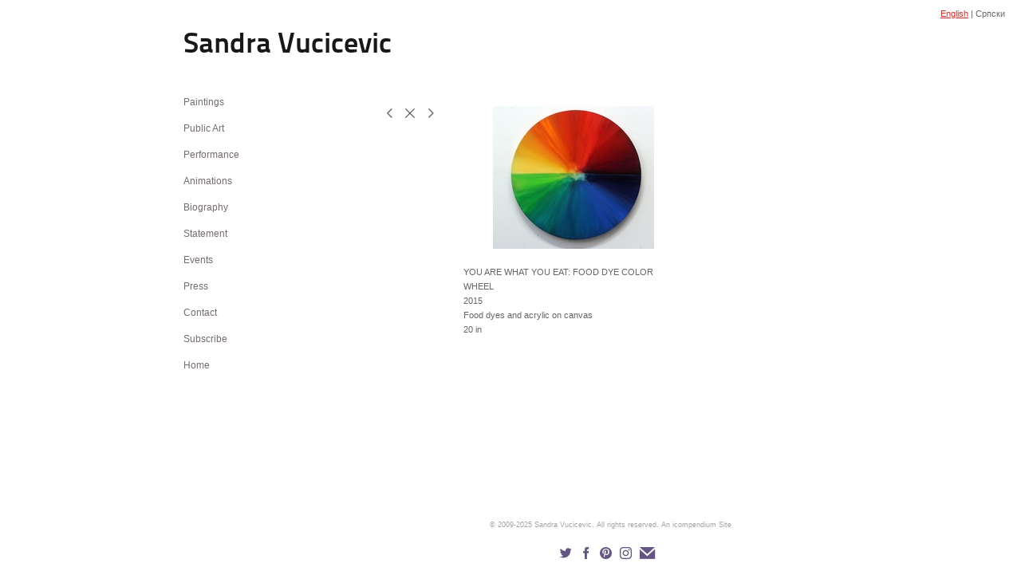

--- FILE ---
content_type: text/html; charset=UTF-8
request_url: https://www.sandravucicevic.com/templatePages/ajaxUpdates/galleryDescAjax.php
body_size: 1772
content:
<div id="enlargedViewPagingControls"><span  id="enlargedViewPagingPrev" class="pointer enlargedViewPager" data-imageid="478" data-pagebelow="1"><span class="icon-corner-left-3-arrow smallArrowLeft smallArrow" aria-label="Left arrow"></span></span><span class="closeEnlargedView pointer" data-pagebelow="1"><span aria-label="Close" class="icon-close-3 close"></span></span><span  id="enlargedViewPagingNext" class="pointer enlargedViewPager" data-imageid="479" data-pagebelow="1"><span class="icon-corner-right-3-arrow smallArrowRight smallArrow" aria-label="Right arrow"></span></span></span></div>
			<div class="imageItemContainer">

		
	
	<div id="thumb474" class="carouselBigImageDiv artImageContainer noSelect"><a href="//d3zr9vspdnjxi.cloudfront.net/artistInfo/sandravu/biggest/474.jpg?1441224801" style="color:#FFFFFF;"  class="thumb" id="lightboxLink474"  data-video="0" title="YOU ARE WHAT YOU EAT: FOOD DYE COLOR WHEEL &amp;lt;br/&amp;gt;2015 &amp;lt;br/&amp;gt;Food dyes and acrylic on canvas &amp;lt;br/&amp;gt;20 in &amp;lt;br/&amp;gt;" ><img src="//d3zr9vspdnjxi.cloudfront.net/artistInfo/sandravu/big/474.jpg?1441224801" style="height:179px;width:202px;" title="YOU ARE WHAT YOU EAT: FOOD DYE COLOR WHEEL" alt="Sandra Vucicevic  Food dyes and acrylic on canvas" id="carouselBigImage"   ><div class="protectorContainer" style="height:179px;width:202px;"><img src="https://www.sandravucicevic.com/spacer.gif" alt="" class="protectorGif" title="YOU ARE WHAT YOU EAT: FOOD DYE COLOR WHEEL"></div></a></div>	<div class="imageInfo">
	    <span class="imageTitle">YOU ARE WHAT YOU EAT: FOOD DYE COLOR WHEEL</span><br/><span class="imageYear">2015</span><br/>Food dyes and acrylic on canvas<br/><span class="imageDimension">20 in</span><br/>    
      </div>
</div>